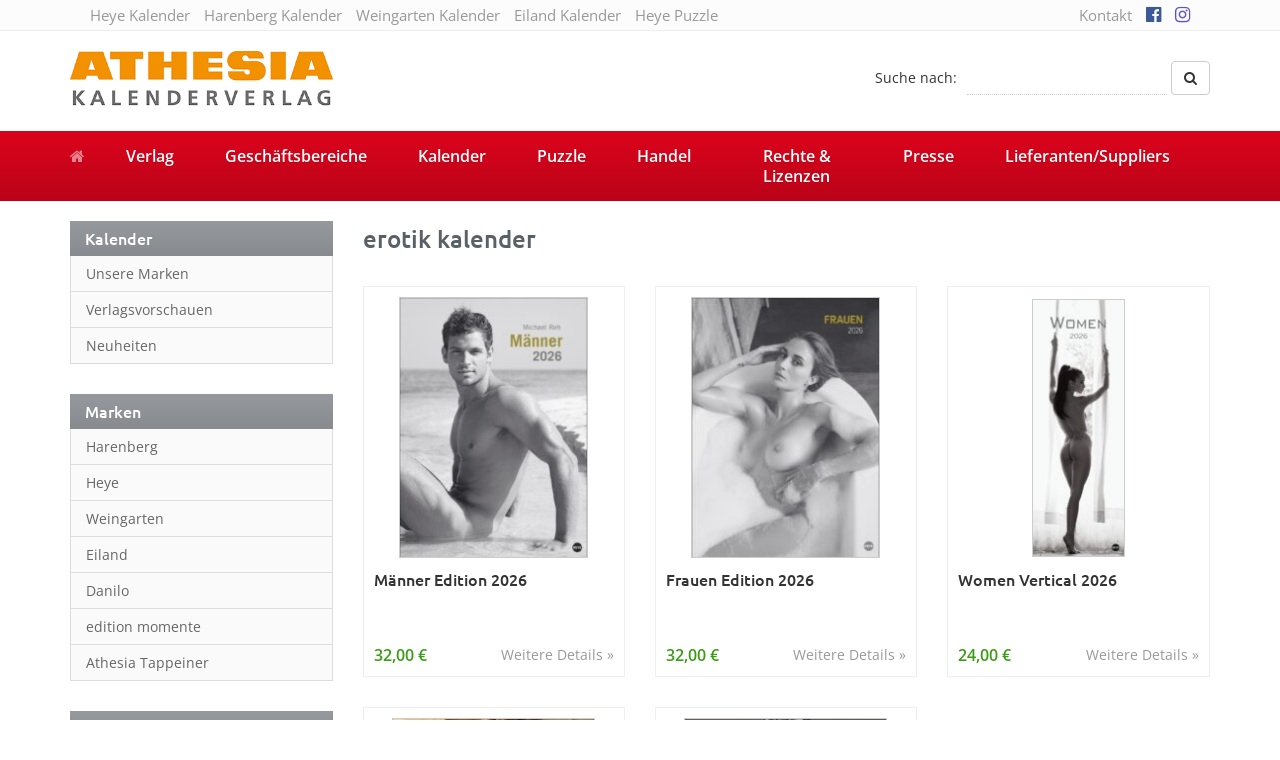

--- FILE ---
content_type: text/html; charset=UTF-8
request_url: https://athesia-verlag.de/kalender-tag/erotik-kalender/
body_size: 11627
content:
<!DOCTYPE html>
<html>
	<head>
		<meta charset="utf-8">
		<title>erotik kalender Archive - Athesia Kalenderverlag GmbH</title>
		<meta name="viewport" content="width=device-width, initial-scale=1.0, maximum-scale=1.0, user-scalable=no"/>
		<link rel="shortcut icon" href="https://athesia-verlag.de/wp-content/themes/athesia-kalender.de/favicon.ico" type="image/x-icon" />
		<link rel="alternate" hreflang="de" href="http://athesia-verlag.de/kalender-tag/erotik-kalender/" />
				<meta name='robots' content='index, follow, max-image-preview:large, max-snippet:-1, max-video-preview:-1' />
	<style>img:is([sizes="auto" i], [sizes^="auto," i]) { contain-intrinsic-size: 3000px 1500px }</style>
	
	<!-- This site is optimized with the Yoast SEO plugin v26.8 - https://yoast.com/product/yoast-seo-wordpress/ -->
	<link rel="canonical" href="https://athesia-verlag.de/kalender-tag/erotik-kalender/" />
	<meta property="og:locale" content="de_DE" />
	<meta property="og:type" content="article" />
	<meta property="og:title" content="erotik kalender Archive - Athesia Kalenderverlag GmbH" />
	<meta property="og:url" content="https://athesia-verlag.de/kalender-tag/erotik-kalender/" />
	<meta property="og:site_name" content="Athesia Kalenderverlag GmbH" />
	<meta name="twitter:card" content="summary_large_image" />
	<script type="application/ld+json" class="yoast-schema-graph">{"@context":"https://schema.org","@graph":[{"@type":"CollectionPage","@id":"https://athesia-verlag.de/kalender-tag/erotik-kalender/","url":"https://athesia-verlag.de/kalender-tag/erotik-kalender/","name":"erotik kalender Archive - Athesia Kalenderverlag GmbH","isPartOf":{"@id":"https://athesia-verlag.de/#website"},"primaryImageOfPage":{"@id":"https://athesia-verlag.de/kalender-tag/erotik-kalender/#primaryimage"},"image":{"@id":"https://athesia-verlag.de/kalender-tag/erotik-kalender/#primaryimage"},"thumbnailUrl":"https://athesia-verlag.de/wp-content/uploads/22467_26_000.jpg","breadcrumb":{"@id":"https://athesia-verlag.de/kalender-tag/erotik-kalender/#breadcrumb"},"inLanguage":"de"},{"@type":"ImageObject","inLanguage":"de","@id":"https://athesia-verlag.de/kalender-tag/erotik-kalender/#primaryimage","url":"https://athesia-verlag.de/wp-content/uploads/22467_26_000.jpg","contentUrl":"https://athesia-verlag.de/wp-content/uploads/22467_26_000.jpg","width":1026,"height":1327},{"@type":"BreadcrumbList","@id":"https://athesia-verlag.de/kalender-tag/erotik-kalender/#breadcrumb","itemListElement":[{"@type":"ListItem","position":1,"name":"Startseite","item":"https://athesia-verlag.de/"},{"@type":"ListItem","position":2,"name":"erotik kalender"}]},{"@type":"WebSite","@id":"https://athesia-verlag.de/#website","url":"https://athesia-verlag.de/","name":"Athesia Kalenderverlag GmbH","description":"","potentialAction":[{"@type":"SearchAction","target":{"@type":"EntryPoint","urlTemplate":"https://athesia-verlag.de/?s={search_term_string}"},"query-input":{"@type":"PropertyValueSpecification","valueRequired":true,"valueName":"search_term_string"}}],"inLanguage":"de"}]}</script>
	<!-- / Yoast SEO plugin. -->



<link rel="alternate" type="application/rss+xml" title="Athesia Kalenderverlag GmbH &raquo; erotik kalender Schlagwort Feed" href="https://athesia-verlag.de/kalender-tag/erotik-kalender/feed/" />
<link data-minify="1" rel='stylesheet' id='cf7ic_style-css' href='https://athesia-verlag.de/wp-content/cache/min/1/wp-content/plugins/contact-form-7-image-captcha/css/cf7ic-style.css?ver=1768439880' type='text/css' media='all' />
<style id='wp-emoji-styles-inline-css' type='text/css'>

	img.wp-smiley, img.emoji {
		display: inline !important;
		border: none !important;
		box-shadow: none !important;
		height: 1em !important;
		width: 1em !important;
		margin: 0 0.07em !important;
		vertical-align: -0.1em !important;
		background: none !important;
		padding: 0 !important;
	}
</style>
<link rel='stylesheet' id='wp-block-library-css' href='https://athesia-verlag.de/wp-includes/css/dist/block-library/style.min.css' type='text/css' media='all' />
<style id='classic-theme-styles-inline-css' type='text/css'>
/*! This file is auto-generated */
.wp-block-button__link{color:#fff;background-color:#32373c;border-radius:9999px;box-shadow:none;text-decoration:none;padding:calc(.667em + 2px) calc(1.333em + 2px);font-size:1.125em}.wp-block-file__button{background:#32373c;color:#fff;text-decoration:none}
</style>
<style id='global-styles-inline-css' type='text/css'>
:root{--wp--preset--aspect-ratio--square: 1;--wp--preset--aspect-ratio--4-3: 4/3;--wp--preset--aspect-ratio--3-4: 3/4;--wp--preset--aspect-ratio--3-2: 3/2;--wp--preset--aspect-ratio--2-3: 2/3;--wp--preset--aspect-ratio--16-9: 16/9;--wp--preset--aspect-ratio--9-16: 9/16;--wp--preset--color--black: #000000;--wp--preset--color--cyan-bluish-gray: #abb8c3;--wp--preset--color--white: #ffffff;--wp--preset--color--pale-pink: #f78da7;--wp--preset--color--vivid-red: #cf2e2e;--wp--preset--color--luminous-vivid-orange: #ff6900;--wp--preset--color--luminous-vivid-amber: #fcb900;--wp--preset--color--light-green-cyan: #7bdcb5;--wp--preset--color--vivid-green-cyan: #00d084;--wp--preset--color--pale-cyan-blue: #8ed1fc;--wp--preset--color--vivid-cyan-blue: #0693e3;--wp--preset--color--vivid-purple: #9b51e0;--wp--preset--gradient--vivid-cyan-blue-to-vivid-purple: linear-gradient(135deg,rgba(6,147,227,1) 0%,rgb(155,81,224) 100%);--wp--preset--gradient--light-green-cyan-to-vivid-green-cyan: linear-gradient(135deg,rgb(122,220,180) 0%,rgb(0,208,130) 100%);--wp--preset--gradient--luminous-vivid-amber-to-luminous-vivid-orange: linear-gradient(135deg,rgba(252,185,0,1) 0%,rgba(255,105,0,1) 100%);--wp--preset--gradient--luminous-vivid-orange-to-vivid-red: linear-gradient(135deg,rgba(255,105,0,1) 0%,rgb(207,46,46) 100%);--wp--preset--gradient--very-light-gray-to-cyan-bluish-gray: linear-gradient(135deg,rgb(238,238,238) 0%,rgb(169,184,195) 100%);--wp--preset--gradient--cool-to-warm-spectrum: linear-gradient(135deg,rgb(74,234,220) 0%,rgb(151,120,209) 20%,rgb(207,42,186) 40%,rgb(238,44,130) 60%,rgb(251,105,98) 80%,rgb(254,248,76) 100%);--wp--preset--gradient--blush-light-purple: linear-gradient(135deg,rgb(255,206,236) 0%,rgb(152,150,240) 100%);--wp--preset--gradient--blush-bordeaux: linear-gradient(135deg,rgb(254,205,165) 0%,rgb(254,45,45) 50%,rgb(107,0,62) 100%);--wp--preset--gradient--luminous-dusk: linear-gradient(135deg,rgb(255,203,112) 0%,rgb(199,81,192) 50%,rgb(65,88,208) 100%);--wp--preset--gradient--pale-ocean: linear-gradient(135deg,rgb(255,245,203) 0%,rgb(182,227,212) 50%,rgb(51,167,181) 100%);--wp--preset--gradient--electric-grass: linear-gradient(135deg,rgb(202,248,128) 0%,rgb(113,206,126) 100%);--wp--preset--gradient--midnight: linear-gradient(135deg,rgb(2,3,129) 0%,rgb(40,116,252) 100%);--wp--preset--font-size--small: 13px;--wp--preset--font-size--medium: 20px;--wp--preset--font-size--large: 36px;--wp--preset--font-size--x-large: 42px;--wp--preset--spacing--20: 0.44rem;--wp--preset--spacing--30: 0.67rem;--wp--preset--spacing--40: 1rem;--wp--preset--spacing--50: 1.5rem;--wp--preset--spacing--60: 2.25rem;--wp--preset--spacing--70: 3.38rem;--wp--preset--spacing--80: 5.06rem;--wp--preset--shadow--natural: 6px 6px 9px rgba(0, 0, 0, 0.2);--wp--preset--shadow--deep: 12px 12px 50px rgba(0, 0, 0, 0.4);--wp--preset--shadow--sharp: 6px 6px 0px rgba(0, 0, 0, 0.2);--wp--preset--shadow--outlined: 6px 6px 0px -3px rgba(255, 255, 255, 1), 6px 6px rgba(0, 0, 0, 1);--wp--preset--shadow--crisp: 6px 6px 0px rgba(0, 0, 0, 1);}:where(.is-layout-flex){gap: 0.5em;}:where(.is-layout-grid){gap: 0.5em;}body .is-layout-flex{display: flex;}.is-layout-flex{flex-wrap: wrap;align-items: center;}.is-layout-flex > :is(*, div){margin: 0;}body .is-layout-grid{display: grid;}.is-layout-grid > :is(*, div){margin: 0;}:where(.wp-block-columns.is-layout-flex){gap: 2em;}:where(.wp-block-columns.is-layout-grid){gap: 2em;}:where(.wp-block-post-template.is-layout-flex){gap: 1.25em;}:where(.wp-block-post-template.is-layout-grid){gap: 1.25em;}.has-black-color{color: var(--wp--preset--color--black) !important;}.has-cyan-bluish-gray-color{color: var(--wp--preset--color--cyan-bluish-gray) !important;}.has-white-color{color: var(--wp--preset--color--white) !important;}.has-pale-pink-color{color: var(--wp--preset--color--pale-pink) !important;}.has-vivid-red-color{color: var(--wp--preset--color--vivid-red) !important;}.has-luminous-vivid-orange-color{color: var(--wp--preset--color--luminous-vivid-orange) !important;}.has-luminous-vivid-amber-color{color: var(--wp--preset--color--luminous-vivid-amber) !important;}.has-light-green-cyan-color{color: var(--wp--preset--color--light-green-cyan) !important;}.has-vivid-green-cyan-color{color: var(--wp--preset--color--vivid-green-cyan) !important;}.has-pale-cyan-blue-color{color: var(--wp--preset--color--pale-cyan-blue) !important;}.has-vivid-cyan-blue-color{color: var(--wp--preset--color--vivid-cyan-blue) !important;}.has-vivid-purple-color{color: var(--wp--preset--color--vivid-purple) !important;}.has-black-background-color{background-color: var(--wp--preset--color--black) !important;}.has-cyan-bluish-gray-background-color{background-color: var(--wp--preset--color--cyan-bluish-gray) !important;}.has-white-background-color{background-color: var(--wp--preset--color--white) !important;}.has-pale-pink-background-color{background-color: var(--wp--preset--color--pale-pink) !important;}.has-vivid-red-background-color{background-color: var(--wp--preset--color--vivid-red) !important;}.has-luminous-vivid-orange-background-color{background-color: var(--wp--preset--color--luminous-vivid-orange) !important;}.has-luminous-vivid-amber-background-color{background-color: var(--wp--preset--color--luminous-vivid-amber) !important;}.has-light-green-cyan-background-color{background-color: var(--wp--preset--color--light-green-cyan) !important;}.has-vivid-green-cyan-background-color{background-color: var(--wp--preset--color--vivid-green-cyan) !important;}.has-pale-cyan-blue-background-color{background-color: var(--wp--preset--color--pale-cyan-blue) !important;}.has-vivid-cyan-blue-background-color{background-color: var(--wp--preset--color--vivid-cyan-blue) !important;}.has-vivid-purple-background-color{background-color: var(--wp--preset--color--vivid-purple) !important;}.has-black-border-color{border-color: var(--wp--preset--color--black) !important;}.has-cyan-bluish-gray-border-color{border-color: var(--wp--preset--color--cyan-bluish-gray) !important;}.has-white-border-color{border-color: var(--wp--preset--color--white) !important;}.has-pale-pink-border-color{border-color: var(--wp--preset--color--pale-pink) !important;}.has-vivid-red-border-color{border-color: var(--wp--preset--color--vivid-red) !important;}.has-luminous-vivid-orange-border-color{border-color: var(--wp--preset--color--luminous-vivid-orange) !important;}.has-luminous-vivid-amber-border-color{border-color: var(--wp--preset--color--luminous-vivid-amber) !important;}.has-light-green-cyan-border-color{border-color: var(--wp--preset--color--light-green-cyan) !important;}.has-vivid-green-cyan-border-color{border-color: var(--wp--preset--color--vivid-green-cyan) !important;}.has-pale-cyan-blue-border-color{border-color: var(--wp--preset--color--pale-cyan-blue) !important;}.has-vivid-cyan-blue-border-color{border-color: var(--wp--preset--color--vivid-cyan-blue) !important;}.has-vivid-purple-border-color{border-color: var(--wp--preset--color--vivid-purple) !important;}.has-vivid-cyan-blue-to-vivid-purple-gradient-background{background: var(--wp--preset--gradient--vivid-cyan-blue-to-vivid-purple) !important;}.has-light-green-cyan-to-vivid-green-cyan-gradient-background{background: var(--wp--preset--gradient--light-green-cyan-to-vivid-green-cyan) !important;}.has-luminous-vivid-amber-to-luminous-vivid-orange-gradient-background{background: var(--wp--preset--gradient--luminous-vivid-amber-to-luminous-vivid-orange) !important;}.has-luminous-vivid-orange-to-vivid-red-gradient-background{background: var(--wp--preset--gradient--luminous-vivid-orange-to-vivid-red) !important;}.has-very-light-gray-to-cyan-bluish-gray-gradient-background{background: var(--wp--preset--gradient--very-light-gray-to-cyan-bluish-gray) !important;}.has-cool-to-warm-spectrum-gradient-background{background: var(--wp--preset--gradient--cool-to-warm-spectrum) !important;}.has-blush-light-purple-gradient-background{background: var(--wp--preset--gradient--blush-light-purple) !important;}.has-blush-bordeaux-gradient-background{background: var(--wp--preset--gradient--blush-bordeaux) !important;}.has-luminous-dusk-gradient-background{background: var(--wp--preset--gradient--luminous-dusk) !important;}.has-pale-ocean-gradient-background{background: var(--wp--preset--gradient--pale-ocean) !important;}.has-electric-grass-gradient-background{background: var(--wp--preset--gradient--electric-grass) !important;}.has-midnight-gradient-background{background: var(--wp--preset--gradient--midnight) !important;}.has-small-font-size{font-size: var(--wp--preset--font-size--small) !important;}.has-medium-font-size{font-size: var(--wp--preset--font-size--medium) !important;}.has-large-font-size{font-size: var(--wp--preset--font-size--large) !important;}.has-x-large-font-size{font-size: var(--wp--preset--font-size--x-large) !important;}
:where(.wp-block-post-template.is-layout-flex){gap: 1.25em;}:where(.wp-block-post-template.is-layout-grid){gap: 1.25em;}
:where(.wp-block-columns.is-layout-flex){gap: 2em;}:where(.wp-block-columns.is-layout-grid){gap: 2em;}
:root :where(.wp-block-pullquote){font-size: 1.5em;line-height: 1.6;}
</style>
<link data-minify="1" rel='stylesheet' id='bootstrap-css' href='https://athesia-verlag.de/wp-content/cache/min/1/wp-content/themes/athesia-kalender.de/_/css/bootstrap.min.css?ver=1768439880' type='text/css' media='all' />
<link data-minify="1" rel='stylesheet' id='font-awesome-470-css' href='https://athesia-verlag.de/wp-content/cache/min/1/wp-content/themes/athesia-kalender.de/_/css/font-awesome.min.css?ver=1768439880' type='text/css' media='all' />
<link data-minify="1" rel='stylesheet' id='fancybox-css' href='https://athesia-verlag.de/wp-content/cache/min/1/wp-content/themes/athesia-kalender.de/_/css/fancybox.css?ver=1768439880' type='text/css' media='all' />
<link data-minify="1" rel='stylesheet' id='theme-css' href='https://athesia-verlag.de/wp-content/cache/min/1/wp-content/themes/athesia-kalender.de/style.css?ver=1768439880' type='text/css' media='all' />
<link data-minify="1" rel='stylesheet' id='borlabs-cookie-custom-css' href='https://athesia-verlag.de/wp-content/cache/min/1/wp-content/cache/borlabs-cookie/1/borlabs-cookie-1-de.css?ver=1768439881' type='text/css' media='all' />
<link data-minify="1" rel='stylesheet' id='contest_css-css' href='https://athesia-verlag.de/wp-content/cache/min/1/wp-content/plugins/kvh-gewinnspiele/lib/css/style.css?ver=1768439881' type='text/css' media='all' />
<script type="text/javascript" src="https://athesia-verlag.de/wp-includes/js/jquery/jquery.min.js" id="jquery-core-js"></script>
<script type="text/javascript" src="https://athesia-verlag.de/wp-includes/js/jquery/jquery-migrate.min.js" id="jquery-migrate-js"></script>
<script data-no-optimize="1" data-no-minify="1" data-cfasync="false" nowprocket type="text/javascript" src="https://athesia-verlag.de/wp-content/cache/borlabs-cookie/1/borlabs-cookie-config-de.json.js" id="borlabs-cookie-config-js"></script>
<script data-no-optimize="1" data-no-minify="1" data-cfasync="false" nowprocket type="text/javascript" src="https://athesia-verlag.de/wp-content/plugins/borlabs-cookie/assets/javascript/borlabs-cookie-prioritize.min.js" id="borlabs-cookie-prioritize-js"></script>
<link rel="https://api.w.org/" href="https://athesia-verlag.de/wp-json/" /><link rel="alternate" title="JSON" type="application/json" href="https://athesia-verlag.de/wp-json/wp/v2/kalender_tag/10464" /><link rel="EditURI" type="application/rsd+xml" title="RSD" href="https://athesia-verlag.de/xmlrpc.php?rsd" />
	<script type="text/javascript">
		var ajaxurl = 'https://athesia-verlag.de/wp-admin/admin-ajax.php';
	</script>
	<script nowprocket data-borlabs-cookie-script-blocker-ignore>
if ('0' === '1' && ('0' === '1' || '1' === '1')) {
    window['gtag_enable_tcf_support'] = true;
}
window.dataLayer = window.dataLayer || [];
if (typeof gtag !== 'function') {
    function gtag() {
        dataLayer.push(arguments);
    }
}
gtag('set', 'developer_id.dYjRjMm', true);
if ('0' === '1' || '1' === '1') {
    if (window.BorlabsCookieGoogleConsentModeDefaultSet !== true) {
        let getCookieValue = function (name) {
            return document.cookie.match('(^|;)\\s*' + name + '\\s*=\\s*([^;]+)')?.pop() || '';
        };
        let cookieValue = getCookieValue('borlabs-cookie-gcs');
        let consentsFromCookie = {};
        if (cookieValue !== '') {
            consentsFromCookie = JSON.parse(decodeURIComponent(cookieValue));
        }
        let defaultValues = {
            'ad_storage': 'denied',
            'ad_user_data': 'denied',
            'ad_personalization': 'denied',
            'analytics_storage': 'denied',
            'functionality_storage': 'denied',
            'personalization_storage': 'denied',
            'security_storage': 'denied',
            'wait_for_update': 500,
        };
        gtag('consent', 'default', { ...defaultValues, ...consentsFromCookie });
    }
    window.BorlabsCookieGoogleConsentModeDefaultSet = true;
    let borlabsCookieConsentChangeHandler = function () {
        window.dataLayer = window.dataLayer || [];
        if (typeof gtag !== 'function') { function gtag(){dataLayer.push(arguments);} }

        let getCookieValue = function (name) {
            return document.cookie.match('(^|;)\\s*' + name + '\\s*=\\s*([^;]+)')?.pop() || '';
        };
        let cookieValue = getCookieValue('borlabs-cookie-gcs');
        let consentsFromCookie = {};
        if (cookieValue !== '') {
            consentsFromCookie = JSON.parse(decodeURIComponent(cookieValue));
        }

        consentsFromCookie.analytics_storage = BorlabsCookie.Consents.hasConsent('google-analytics') ? 'granted' : 'denied';

        BorlabsCookie.CookieLibrary.setCookie(
            'borlabs-cookie-gcs',
            JSON.stringify(consentsFromCookie),
            BorlabsCookie.Settings.automaticCookieDomainAndPath.value ? '' : BorlabsCookie.Settings.cookieDomain.value,
            BorlabsCookie.Settings.cookiePath.value,
            BorlabsCookie.Cookie.getPluginCookie().expires,
            BorlabsCookie.Settings.cookieSecure.value,
            BorlabsCookie.Settings.cookieSameSite.value
        );
    }
    document.addEventListener('borlabs-cookie-consent-saved', borlabsCookieConsentChangeHandler);
    document.addEventListener('borlabs-cookie-handle-unblock', borlabsCookieConsentChangeHandler);
}
if ('0' === '1') {
    gtag("js", new Date());
    gtag("config", "UA-125596316-1", {"anonymize_ip": true});

    (function (w, d, s, i) {
        var f = d.getElementsByTagName(s)[0],
            j = d.createElement(s);
        j.async = true;
        j.src =
            "https://www.googletagmanager.com/gtag/js?id=" + i;
        f.parentNode.insertBefore(j, f);
    })(window, document, "script", "UA-125596316-1");
}
</script><noscript><style id="rocket-lazyload-nojs-css">.rll-youtube-player, [data-lazy-src]{display:none !important;}</style></noscript>		
		<!--[if lt IE 9]>
			<script src="https://oss.v.com/libs/html5shiv/3.7.0/html5shiv.js"></script>
			<script src="https://oss.maxcdn.com/libs/respond.js/1.3.0/respond.min.js"></script>
		<![endif]-->
	<meta name="generator" content="WP Rocket 3.20.3" data-wpr-features="wpr_lazyload_images wpr_minify_css wpr_desktop" /></head>
	<body class="archive tax-kalender_tag term-erotik-kalender term-10464 wp-theme-athesia-kalenderde unknown">
		<div data-rocket-location-hash="99bb46786fd5bd31bcd7bdc067ad247a" id="wrapper">
							<div data-rocket-location-hash="ccf4b066847d39688773ef72432bac71" id="topbar">
					<div data-rocket-location-hash="40f22408a88335a0945fffe944caafc3" class="container">
						<div class="col-sm-9 hidden-xs hidden-sm">
							<ul id="menu-topbar-links" class="list-inline"><li id="menu-item-315293" class="menu-item menu-item-type-custom menu-item-object-custom"><a target="_blank" href="http://heye-kalender.de">Heye Kalender</a></li>
<li id="menu-item-315295" class="menu-item menu-item-type-custom menu-item-object-custom"><a target="_blank" href="http://harenberg-kalender.de">Harenberg Kalender</a></li>
<li id="menu-item-315296" class="menu-item menu-item-type-custom menu-item-object-custom"><a target="_blank" href="http://weingarten-kalender.de">Weingarten Kalender</a></li>
<li id="menu-item-320272" class="menu-item menu-item-type-custom menu-item-object-custom"><a target="_blank" href="https://www.eiland-kalender.de">Eiland Kalender</a></li>
<li id="menu-item-315294" class="menu-item menu-item-type-custom menu-item-object-custom"><a target="_blank" href="http://heye-puzzle.de">Heye Puzzle</a></li>
</ul>						</div>
						
						<div class="col-sm-3">
							<ul id="menu-top" class="list-inline pull-right"><li id="menu-item-1429" class="menu-item menu-item-type-post_type menu-item-object-page"><a href="https://athesia-verlag.de/kontakt/">Kontakt</a></li>
<li id="menu-item-280767" class="menu-item menu-item-type-custom menu-item-object-custom"><a target="_blank" href="https://www.facebook.com/athesiakalenderverlag"><i class="fa fa-facebook-official" aria-hidden="true"></i></a></li>
<li id="menu-item-280768" class="menu-item menu-item-type-custom menu-item-object-custom"><a target="_blank" href="https://www.instagram.com/athesia_kalenderverlag/"><i class="fa fa-instagram" aria-hidden="true"></i></a></li>
</ul>						</div>
					</div>
				</div>
				
			<div data-rocket-location-hash="be203db72c307a633cbac6098e8ce68e" id="header-affix">
				<header data-rocket-location-hash="6a591508853cbf81960670de5bffdeb6" id="header">
					<div data-rocket-location-hash="ca23f7c07336b7cf8c7766d2ffffc9d9" class="container">
						<div class="row">
							<div class="col-sm-4">
								<a href="https://athesia-verlag.de" class="brand">
									<img src="data:image/svg+xml,%3Csvg%20xmlns='http://www.w3.org/2000/svg'%20viewBox='0%200%20263%2057'%3E%3C/svg%3E" alt="Athesia Kalenderverlag GmbH Logo" width="263" height="57" class="img-responsive" data-lazy-src="https://athesia-verlag.de/wp-content/uploads/logo-athesia-2018.jpg"><noscript><img src="https://athesia-verlag.de/wp-content/uploads/logo-athesia-2018.jpg" alt="Athesia Kalenderverlag GmbH Logo" width="263" height="57" class="img-responsive"></noscript>
								</a>
							</div>
							
							<div class="col-sm-8 hidden-xs">
								<form class="form-inline pull-right form-search" action="https://athesia-verlag.de" method="GET">
									<div class="form-group">
										<label for="search-phrase">Suche nach:</label>
										<input type="text" class="form-control" id="s" name="s" placeholder="" value="">
									</div>
									<button type="submit" class="btn btn-default"><i class="fa fa-search"></i></button>
								</form>
								<div class="clearfix"></div>
							</div>
						</div>
					</div>
				</header>

									<nav id="navigation">
						<div class="navbar" role="navigation">
							<div data-rocket-location-hash="04b24f2a01e05ca636ff58e62299aa1e" class="container">
								<div class="navbar-header">
									<button type="button" class="navbar-toggle" data-toggle="collapse" data-target=".navbar-collapse">
										<span class="sr-only">Toggle navigation</span>
										<span class="icon-bar"></span>
										<span class="icon-bar"></span>
										<span class="icon-bar"></span>
									</button>
									<a class="navbar-brand" href="https://athesia-verlag.de"><i class="fa fa-home"></i></a>
								</div>
								<div class="navbar-collapse collapse">
									<ul id="menu-hauptnavigation-neu" class="nav nav-justified"><li id="menu-item-314423" class="menu-item menu-item-type-post_type menu-item-object-page"><a href="https://athesia-verlag.de/verlag/ueber-uns/">Verlag</a></li>
<li id="menu-item-314376" class="menu-item menu-item-type-post_type menu-item-object-page"><a href="https://athesia-verlag.de/geschaeftsbereiche/handel-kalender/">Geschäftsbereiche</a></li>
<li id="menu-item-314457" class="menu-item menu-item-type-post_type menu-item-object-page"><a href="https://athesia-verlag.de/kalender/">Kalender</a></li>
<li id="menu-item-314379" class="menu-item menu-item-type-post_type menu-item-object-page"><a href="https://athesia-verlag.de/puzzles/unsere-puzzles/">Puzzle</a></li>
<li id="menu-item-314380" class="menu-item menu-item-type-post_type menu-item-object-page"><a href="https://athesia-verlag.de/handel/allgemeine-info/">Handel</a></li>
<li id="menu-item-314446" class="menu-item menu-item-type-post_type menu-item-object-page"><a href="https://athesia-verlag.de/rechte-lizenzen/">Rechte &#038; Lizenzen</a></li>
<li id="menu-item-314449" class="menu-item menu-item-type-post_type menu-item-object-page"><a href="https://athesia-verlag.de/presse/">Presse</a></li>
<li id="menu-item-318267" class="menu-item menu-item-type-post_type menu-item-object-page"><a href="https://athesia-verlag.de/lieferantensuppliers/">Lieferanten/Suppliers</a></li>
</ul>
									<form class="navbar-form navbar-right visible-xs form-search" action="https://athesia-verlag.de">
										<div class="input-group">
											<input type="text" class="form-control" name="s" id="name" placeholder="Suche nach">
											<span class="input-group-btn">
												<button type="submit" class="btn btn-default"><i class="fa fa-search"></i></button>
											</span>
										</div>
									</form>
								</div>
							</div>
						</div>
					</nav>
							</div>

			
	<div data-rocket-location-hash="e88b4c1adfd778e1bb7b6c4a400a738c" id="produkte">
		<div class="container">
			<div class="row">
				<div class="col-sm-4 col-md-3" id="sidebar">
					<aside id="nav_menu-7" class="widget widget_nav_menu"><p class="h1">Kalender</p><div class="menu-kalender-container"><ul id="menu-kalender" class="menu"><li id="menu-item-344476" class="menu-item menu-item-type-post_type menu-item-object-page menu-item-344476"><a href="https://athesia-verlag.de/kalender/unsere-marken/">Unsere Marken</a></li>
<li id="menu-item-344477" class="menu-item menu-item-type-post_type menu-item-object-page menu-item-344477"><a href="https://athesia-verlag.de/kalender/verlagsvorschauen/">Verlagsvorschauen</a></li>
<li id="menu-item-344478" class="menu-item menu-item-type-post_type menu-item-object-page menu-item-344478"><a href="https://athesia-verlag.de/kalender/page_id280667/">Neuheiten</a></li>
</ul></div></aside><aside id="nav_menu-6" class="widget widget_nav_menu"><p class="h1">Marken</p><div class="menu-marken-container"><ul id="menu-marken" class="menu"><li id="menu-item-344468" class="menu-item menu-item-type-taxonomy menu-item-object-kalender_marke menu-item-344468"><a href="https://athesia-verlag.de/kalender/marke/harenberg/">Harenberg</a></li>
<li id="menu-item-344469" class="menu-item menu-item-type-taxonomy menu-item-object-kalender_marke menu-item-344469"><a href="https://athesia-verlag.de/kalender/marke/heye/">Heye</a></li>
<li id="menu-item-344470" class="menu-item menu-item-type-taxonomy menu-item-object-kalender_marke menu-item-344470"><a href="https://athesia-verlag.de/kalender/marke/weingarten/">Weingarten</a></li>
<li id="menu-item-344471" class="menu-item menu-item-type-taxonomy menu-item-object-kalender_marke menu-item-344471"><a href="https://athesia-verlag.de/kalender/marke/eiland/">Eiland</a></li>
<li id="menu-item-344472" class="menu-item menu-item-type-taxonomy menu-item-object-kalender_marke menu-item-344472"><a href="https://athesia-verlag.de/kalender/marke/danilo/">Danilo</a></li>
<li id="menu-item-344474" class="menu-item menu-item-type-taxonomy menu-item-object-kalender_marke menu-item-344474"><a href="https://athesia-verlag.de/kalender/marke/edition-momente/">edition momente</a></li>
<li id="menu-item-357160" class="menu-item menu-item-type-taxonomy menu-item-object-kalender_marke menu-item-357160"><a href="https://athesia-verlag.de/kalender/marke/athesia-tappeiner/">Athesia Tappeiner</a></li>
</ul></div></aside><aside id="kategorien_widget-2" class="widget widget_kategorien"><p class="h1">Themen</p><ul><li><a href="https://athesia-verlag.de/kategorie/architektur/">Architektur</a></li><li><a href="https://athesia-verlag.de/kategorie/ballett/">Ballett</a></li><li><a href="https://athesia-verlag.de/kategorie/blumen-garten/">Blumen &amp; Garten</a></li><li><a href="https://athesia-verlag.de/kategorie/character/">Character</a></li><li><a href="https://athesia-verlag.de/kategorie/design-illustration/">Design &amp; Illustration</a></li><li><a href="https://athesia-verlag.de/kategorie/entertainment-stars/">Entertainment &amp; Stars</a></li><li><a href="https://athesia-verlag.de/kategorie/erotik/">Erotik</a></li><li><a href="https://athesia-verlag.de/kategorie/essen-trinken/">Essen &amp; Trinken</a></li><li><a href="https://athesia-verlag.de/kategorie/familienplaner/">Familienplaner</a></li><li><a href="https://athesia-verlag.de/kategorie/fantasy/">Fantasy</a></li><li><a href="https://athesia-verlag.de/kategorie/film/">Film</a></li><li><a href="https://athesia-verlag.de/kategorie/fotokunst/">Fotokunst</a></li><li><a href="https://athesia-verlag.de/kategorie/frauen/">Frauen</a></li><li><a href="https://athesia-verlag.de/kategorie/fussball/">Fußball</a></li><li><a href="https://athesia-verlag.de/kategorie/gaming/">Gaming</a></li><li><a href="https://athesia-verlag.de/kategorie/geburtstagskalender/">Geburtstagskalender</a></li><li><a href="https://athesia-verlag.de/kategorie/geschichte/">Geschichte</a></li><li><a href="https://athesia-verlag.de/kategorie/hobby-basteln/">Hobby &amp; Basteln</a></li><li><a href="https://athesia-verlag.de/kategorie/humor-cartoon/">Humor &amp; Cartoon</a></li><li><a href="https://athesia-verlag.de/kategorie/inspiration-entspannung/">Inspiration &amp; Entspannung</a></li><li><a href="https://athesia-verlag.de/kategorie/inspiration-spiritualitaet/">Inspiration &amp; Spiritualität</a></li><li><a href="https://athesia-verlag.de/kategorie/kinderkalender/">Kinderkalender</a></li><li><a href="https://athesia-verlag.de/kategorie/kunst/">Kunst</a></li><li><a href="https://athesia-verlag.de/kategorie/laender-staedte/">Länder &amp; Städte</a></li><li><a href="https://athesia-verlag.de/kategorie/landschaft-natur/">Landschaft &amp; Natur</a></li><li><a href="https://athesia-verlag.de/kategorie/lifestyle/">Lifestyle</a></li><li><a href="https://athesia-verlag.de/kategorie/literatur/">Literatur</a></li><li><a href="https://athesia-verlag.de/kategorie/manga-anime/">Manga &amp; Animé</a></li><li><a href="https://athesia-verlag.de/kategorie/neutrale-kalender/">Neutrale Kalender</a></li><li><a href="https://athesia-verlag.de/kategorie/partner-wandplaner/">Partner- &amp; Wandplaner</a></li><li><a href="https://athesia-verlag.de/kategorie/planung-organisation/">Planung &amp; Organisation</a></li><li><a href="https://athesia-verlag.de/kategorie/ratgeber/">Ratgeber</a></li><li><a href="https://athesia-verlag.de/kategorie/raetsel/">Rätsel</a></li><li><a href="https://athesia-verlag.de/kategorie/reise/">Reise</a></li><li><a href="https://athesia-verlag.de/kategorie/sport/">Sport</a></li><li><a href="https://athesia-verlag.de/kategorie/sprachkalender/">Sprachkalender</a></li><li><a href="https://athesia-verlag.de/kategorie/sternzeichen-mond/">Sternzeichen &amp; Mond</a></li><li><a href="https://athesia-verlag.de/kategorie/tiere/">Tiere</a></li><li><a href="https://athesia-verlag.de/kategorie/verkehr-technik/">Verkehr &amp; Technik</a></li><li><a href="https://athesia-verlag.de/kategorie/was-ist-was/">Was ist was</a></li><li><a href="https://athesia-verlag.de/kategorie/wissen-allgemeinbildung/">Wissen &amp; Allgemeinbildung</a></li><li><a href="https://athesia-verlag.de/kategorie/young-adult/">Young Adult</a></li><li><a href="https://athesia-verlag.de/kategorie/zitate-sprueche/">Zitate &amp; Sprüche</a></li></ul></aside><aside id="nav_menu-8" class="widget widget_nav_menu"><p class="h1">Arten</p><div class="menu-art-container"><ul id="menu-art" class="menu"><li id="menu-item-344479" class="menu-item menu-item-type-taxonomy menu-item-object-kalender_art menu-item-344479"><a href="https://athesia-verlag.de/art/bastelkalender/">Bastelkalender</a></li>
<li id="menu-item-344480" class="menu-item menu-item-type-taxonomy menu-item-object-kalender_art menu-item-344480"><a href="https://athesia-verlag.de/art/buerokalender/">Bürokalender</a></li>
<li id="menu-item-344481" class="menu-item menu-item-type-taxonomy menu-item-object-kalender_art menu-item-344481"><a href="https://athesia-verlag.de/art/duftkalender/">Duftkalender</a></li>
<li id="menu-item-344482" class="menu-item menu-item-type-taxonomy menu-item-object-kalender_art menu-item-344482"><a href="https://athesia-verlag.de/art/familienplaner/">Familienplaner</a></li>
<li id="menu-item-344483" class="menu-item menu-item-type-taxonomy menu-item-object-kalender_art menu-item-344483"><a href="https://athesia-verlag.de/art/fotokalender/">Fotokalender</a></li>
<li id="menu-item-344484" class="menu-item menu-item-type-taxonomy menu-item-object-kalender_art menu-item-344484"><a href="https://athesia-verlag.de/art/geburtstagskalender/">Geburtstagskalender</a></li>
<li id="menu-item-344485" class="menu-item menu-item-type-taxonomy menu-item-object-kalender_art menu-item-344485"><a href="https://athesia-verlag.de/art/kalenderbuecher/">Kalenderbücher</a></li>
<li id="menu-item-344486" class="menu-item menu-item-type-taxonomy menu-item-object-kalender_art menu-item-344486"><a href="https://athesia-verlag.de/art/kunstkalender/">Kunstkalender</a></li>
<li id="menu-item-344487" class="menu-item menu-item-type-taxonomy menu-item-object-kalender_art menu-item-344487"><a href="https://athesia-verlag.de/art/lesezeichenkalender/">Lesezeichenkalender</a></li>
<li id="menu-item-344488" class="menu-item menu-item-type-taxonomy menu-item-object-kalender_art menu-item-344488"><a href="https://athesia-verlag.de/art/mini-geschenkkalender/">Mini-Geschenkkalender</a></li>
<li id="menu-item-344489" class="menu-item menu-item-type-taxonomy menu-item-object-kalender_art menu-item-344489"><a href="https://athesia-verlag.de/art/planer/">Planer</a></li>
<li id="menu-item-344490" class="menu-item menu-item-type-taxonomy menu-item-object-kalender_art menu-item-344490"><a href="https://athesia-verlag.de/art/postkartenkalender/">Postkartenkalender</a></li>
<li id="menu-item-344491" class="menu-item menu-item-type-taxonomy menu-item-object-kalender_art menu-item-344491"><a href="https://athesia-verlag.de/art/premiumkalender/">Premiumkalender</a></li>
<li id="menu-item-344492" class="menu-item menu-item-type-taxonomy menu-item-object-kalender_art menu-item-344492"><a href="https://athesia-verlag.de/art/schuelerkalender/">Schülerkalender</a></li>
<li id="menu-item-344493" class="menu-item menu-item-type-taxonomy menu-item-object-kalender_art menu-item-344493"><a href="https://athesia-verlag.de/art/sehnsuchtskalender/">Sehnsuchtskalender</a></li>
<li id="menu-item-344494" class="menu-item menu-item-type-taxonomy menu-item-object-kalender_art menu-item-344494"><a href="https://athesia-verlag.de/art/sprachkalender/">Sprachkalender</a></li>
<li id="menu-item-344495" class="menu-item menu-item-type-taxonomy menu-item-object-kalender_art menu-item-344495"><a href="https://athesia-verlag.de/art/sternzeichenkalender/">Sternzeichenkalender</a></li>
<li id="menu-item-344496" class="menu-item menu-item-type-taxonomy menu-item-object-kalender_art menu-item-344496"><a href="https://athesia-verlag.de/art/tagesabreisskalender/">Tagesabreißkalender</a></li>
<li id="menu-item-344497" class="menu-item menu-item-type-taxonomy menu-item-object-kalender_art menu-item-344497"><a href="https://athesia-verlag.de/art/tischkalender/">Tischkalender</a></li>
<li id="menu-item-344498" class="menu-item menu-item-type-taxonomy menu-item-object-kalender_art menu-item-344498"><a href="https://athesia-verlag.de/art/wandkalender/">Wandkalender</a></li>
<li id="menu-item-344499" class="menu-item menu-item-type-taxonomy menu-item-object-kalender_art menu-item-344499"><a href="https://athesia-verlag.de/art/wandplaner/">Wandplaner</a></li>
<li id="menu-item-344500" class="menu-item menu-item-type-taxonomy menu-item-object-kalender_art menu-item-344500"><a href="https://athesia-verlag.de/art/zitate-sprueche/">Zitate &amp; Sprüche</a></li>
</ul></div></aside>				</div>
				
				<div class="col-sm-8 col-md-9" id="content">
					<h1 class="page-title">
						erotik kalender					</h1>
								
					<div class="row kalender-list">
						<div class="col-xxs-12 col-xs-6 col-sm-6 col-md-4">
	<div class="thumbnail">
		<div class="img-wrapper">
			<a href="https://athesia-verlag.de/maenner-edition-2026/">
				<img width="189" height="262" src="data:image/svg+xml,%3Csvg%20xmlns='http://www.w3.org/2000/svg'%20viewBox='0%200%20189%20262'%3E%3C/svg%3E" class="img-responsive wp-post-image" alt="" decoding="async" data-lazy-srcset="https://athesia-verlag.de/wp-content/uploads/1117_26_000-189x262.jpg 189w, https://athesia-verlag.de/wp-content/uploads/1117_26_000-216x300.jpg 216w, https://athesia-verlag.de/wp-content/uploads/1117_26_000-738x1024.jpg 738w, https://athesia-verlag.de/wp-content/uploads/1117_26_000-175x243.jpg 175w, https://athesia-verlag.de/wp-content/uploads/1117_26_000-768x1065.jpg 768w, https://athesia-verlag.de/wp-content/uploads/1117_26_000.jpg 1026w" data-lazy-sizes="(max-width: 189px) 100vw, 189px" data-lazy-src="https://athesia-verlag.de/wp-content/uploads/1117_26_000-189x262.jpg" /><noscript><img width="189" height="262" src="https://athesia-verlag.de/wp-content/uploads/1117_26_000-189x262.jpg" class="img-responsive wp-post-image" alt="" decoding="async" srcset="https://athesia-verlag.de/wp-content/uploads/1117_26_000-189x262.jpg 189w, https://athesia-verlag.de/wp-content/uploads/1117_26_000-216x300.jpg 216w, https://athesia-verlag.de/wp-content/uploads/1117_26_000-738x1024.jpg 738w, https://athesia-verlag.de/wp-content/uploads/1117_26_000-175x243.jpg 175w, https://athesia-verlag.de/wp-content/uploads/1117_26_000-768x1065.jpg 768w, https://athesia-verlag.de/wp-content/uploads/1117_26_000.jpg 1026w" sizes="(max-width: 189px) 100vw, 189px" /></noscript>			</a>
		</div>
		<a class="h1" href="https://athesia-verlag.de/maenner-edition-2026/">Männer Edition 2026</a>
		<div class="caption">
			<a href="https://athesia-verlag.de/maenner-edition-2026/" class="pull-right" title="">Weitere Details &raquo;</a>
			<span class="preis">32,00 &euro;</span>
		</div>
	</div>
</div><div class="col-xxs-12 col-xs-6 col-sm-6 col-md-4">
	<div class="thumbnail">
		<div class="img-wrapper">
			<a href="https://athesia-verlag.de/frauen-edition-2026/">
				<img width="189" height="262" src="data:image/svg+xml,%3Csvg%20xmlns='http://www.w3.org/2000/svg'%20viewBox='0%200%20189%20262'%3E%3C/svg%3E" class="img-responsive wp-post-image" alt="" decoding="async" data-lazy-srcset="https://athesia-verlag.de/wp-content/uploads/1139_26_000-189x262.jpg 189w, https://athesia-verlag.de/wp-content/uploads/1139_26_000-216x300.jpg 216w, https://athesia-verlag.de/wp-content/uploads/1139_26_000-738x1024.jpg 738w, https://athesia-verlag.de/wp-content/uploads/1139_26_000-175x243.jpg 175w, https://athesia-verlag.de/wp-content/uploads/1139_26_000-768x1065.jpg 768w, https://athesia-verlag.de/wp-content/uploads/1139_26_000.jpg 1026w" data-lazy-sizes="(max-width: 189px) 100vw, 189px" data-lazy-src="https://athesia-verlag.de/wp-content/uploads/1139_26_000-189x262.jpg" /><noscript><img width="189" height="262" src="https://athesia-verlag.de/wp-content/uploads/1139_26_000-189x262.jpg" class="img-responsive wp-post-image" alt="" decoding="async" srcset="https://athesia-verlag.de/wp-content/uploads/1139_26_000-189x262.jpg 189w, https://athesia-verlag.de/wp-content/uploads/1139_26_000-216x300.jpg 216w, https://athesia-verlag.de/wp-content/uploads/1139_26_000-738x1024.jpg 738w, https://athesia-verlag.de/wp-content/uploads/1139_26_000-175x243.jpg 175w, https://athesia-verlag.de/wp-content/uploads/1139_26_000-768x1065.jpg 768w, https://athesia-verlag.de/wp-content/uploads/1139_26_000.jpg 1026w" sizes="(max-width: 189px) 100vw, 189px" /></noscript>			</a>
		</div>
		<a class="h1" href="https://athesia-verlag.de/frauen-edition-2026/">Frauen Edition 2026</a>
		<div class="caption">
			<a href="https://athesia-verlag.de/frauen-edition-2026/" class="pull-right" title="">Weitere Details &raquo;</a>
			<span class="preis">32,00 &euro;</span>
		</div>
	</div>
</div><div class="col-xxs-12 col-xs-6 col-sm-6 col-md-4">
	<div class="thumbnail">
		<div class="img-wrapper">
			<a href="https://athesia-verlag.de/women-vertical-2026/">
				<img width="93" height="262" src="data:image/svg+xml,%3Csvg%20xmlns='http://www.w3.org/2000/svg'%20viewBox='0%200%2093%20262'%3E%3C/svg%3E" class="img-responsive wp-post-image" alt="" decoding="async" data-lazy-srcset="https://athesia-verlag.de/wp-content/uploads/20262_26_000-93x262.jpg 93w, https://athesia-verlag.de/wp-content/uploads/20262_26_000-107x300.jpg 107w, https://athesia-verlag.de/wp-content/uploads/20262_26_000-364x1024.jpg 364w, https://athesia-verlag.de/wp-content/uploads/20262_26_000-175x492.jpg 175w, https://athesia-verlag.de/wp-content/uploads/20262_26_000-768x2160.jpg 768w, https://athesia-verlag.de/wp-content/uploads/20262_26_000-546x1536.jpg 546w, https://athesia-verlag.de/wp-content/uploads/20262_26_000-728x2048.jpg 728w, https://athesia-verlag.de/wp-content/uploads/20262_26_000-scaled.jpg 910w" data-lazy-sizes="(max-width: 93px) 100vw, 93px" data-lazy-src="https://athesia-verlag.de/wp-content/uploads/20262_26_000-93x262.jpg" /><noscript><img width="93" height="262" src="https://athesia-verlag.de/wp-content/uploads/20262_26_000-93x262.jpg" class="img-responsive wp-post-image" alt="" decoding="async" srcset="https://athesia-verlag.de/wp-content/uploads/20262_26_000-93x262.jpg 93w, https://athesia-verlag.de/wp-content/uploads/20262_26_000-107x300.jpg 107w, https://athesia-verlag.de/wp-content/uploads/20262_26_000-364x1024.jpg 364w, https://athesia-verlag.de/wp-content/uploads/20262_26_000-175x492.jpg 175w, https://athesia-verlag.de/wp-content/uploads/20262_26_000-768x2160.jpg 768w, https://athesia-verlag.de/wp-content/uploads/20262_26_000-546x1536.jpg 546w, https://athesia-verlag.de/wp-content/uploads/20262_26_000-728x2048.jpg 728w, https://athesia-verlag.de/wp-content/uploads/20262_26_000-scaled.jpg 910w" sizes="(max-width: 93px) 100vw, 93px" /></noscript>			</a>
		</div>
		<a class="h1" href="https://athesia-verlag.de/women-vertical-2026/">Women Vertical 2026</a>
		<div class="caption">
			<a href="https://athesia-verlag.de/women-vertical-2026/" class="pull-right" title="">Weitere Details &raquo;</a>
			<span class="preis">24,00 &euro;</span>
		</div>
	</div>
</div><div class="col-xxs-12 col-xs-6 col-sm-6 col-md-4">
	<div class="thumbnail">
		<div class="img-wrapper">
			<a href="https://athesia-verlag.de/hot-girls-2026/">
				<img width="203" height="262" src="data:image/svg+xml,%3Csvg%20xmlns='http://www.w3.org/2000/svg'%20viewBox='0%200%20203%20262'%3E%3C/svg%3E" class="img-responsive wp-post-image" alt="" decoding="async" fetchpriority="high" data-lazy-srcset="https://athesia-verlag.de/wp-content/uploads/21875_26_000-203x262.jpg 203w, https://athesia-verlag.de/wp-content/uploads/21875_26_000-232x300.jpg 232w, https://athesia-verlag.de/wp-content/uploads/21875_26_000-792x1024.jpg 792w, https://athesia-verlag.de/wp-content/uploads/21875_26_000-175x226.jpg 175w, https://athesia-verlag.de/wp-content/uploads/21875_26_000-768x993.jpg 768w, https://athesia-verlag.de/wp-content/uploads/21875_26_000.jpg 1026w" data-lazy-sizes="(max-width: 203px) 100vw, 203px" data-lazy-src="https://athesia-verlag.de/wp-content/uploads/21875_26_000-203x262.jpg" /><noscript><img width="203" height="262" src="https://athesia-verlag.de/wp-content/uploads/21875_26_000-203x262.jpg" class="img-responsive wp-post-image" alt="" decoding="async" fetchpriority="high" srcset="https://athesia-verlag.de/wp-content/uploads/21875_26_000-203x262.jpg 203w, https://athesia-verlag.de/wp-content/uploads/21875_26_000-232x300.jpg 232w, https://athesia-verlag.de/wp-content/uploads/21875_26_000-792x1024.jpg 792w, https://athesia-verlag.de/wp-content/uploads/21875_26_000-175x226.jpg 175w, https://athesia-verlag.de/wp-content/uploads/21875_26_000-768x993.jpg 768w, https://athesia-verlag.de/wp-content/uploads/21875_26_000.jpg 1026w" sizes="(max-width: 203px) 100vw, 203px" /></noscript>			</a>
		</div>
		<a class="h1" href="https://athesia-verlag.de/hot-girls-2026/">Hot Girls 2026</a>
		<div class="caption">
			<a href="https://athesia-verlag.de/hot-girls-2026/" class="pull-right" title="">Weitere Details &raquo;</a>
			<span class="preis">12,99 &euro;</span>
		</div>
	</div>
</div><div class="col-xxs-12 col-xs-6 col-sm-6 col-md-4">
	<div class="thumbnail">
		<div class="img-wrapper">
			<a href="https://athesia-verlag.de/backside-posterkalender-2026/">
				<img width="203" height="262" src="data:image/svg+xml,%3Csvg%20xmlns='http://www.w3.org/2000/svg'%20viewBox='0%200%20203%20262'%3E%3C/svg%3E" class="img-responsive wp-post-image" alt="" decoding="async" data-lazy-srcset="https://athesia-verlag.de/wp-content/uploads/22467_26_000-203x262.jpg 203w, https://athesia-verlag.de/wp-content/uploads/22467_26_000-232x300.jpg 232w, https://athesia-verlag.de/wp-content/uploads/22467_26_000-792x1024.jpg 792w, https://athesia-verlag.de/wp-content/uploads/22467_26_000-175x226.jpg 175w, https://athesia-verlag.de/wp-content/uploads/22467_26_000-768x993.jpg 768w, https://athesia-verlag.de/wp-content/uploads/22467_26_000.jpg 1026w" data-lazy-sizes="(max-width: 203px) 100vw, 203px" data-lazy-src="https://athesia-verlag.de/wp-content/uploads/22467_26_000-203x262.jpg" /><noscript><img width="203" height="262" src="https://athesia-verlag.de/wp-content/uploads/22467_26_000-203x262.jpg" class="img-responsive wp-post-image" alt="" decoding="async" srcset="https://athesia-verlag.de/wp-content/uploads/22467_26_000-203x262.jpg 203w, https://athesia-verlag.de/wp-content/uploads/22467_26_000-232x300.jpg 232w, https://athesia-verlag.de/wp-content/uploads/22467_26_000-792x1024.jpg 792w, https://athesia-verlag.de/wp-content/uploads/22467_26_000-175x226.jpg 175w, https://athesia-verlag.de/wp-content/uploads/22467_26_000-768x993.jpg 768w, https://athesia-verlag.de/wp-content/uploads/22467_26_000.jpg 1026w" sizes="(max-width: 203px) 100vw, 203px" /></noscript>			</a>
		</div>
		<a class="h1" href="https://athesia-verlag.de/backside-posterkalender-2026/">Backside Posterkalender 2026</a>
		<div class="caption">
			<a href="https://athesia-verlag.de/backside-posterkalender-2026/" class="pull-right" title="">Weitere Details &raquo;</a>
			<span class="preis">12,99 &euro;</span>
		</div>
	</div>
</div>					</div>
				</div>
			</div>
		</div>
	</div>
	
	<div data-rocket-location-hash="08eb1ad68c7fb6a2c3c413d4eb922694" id="content">
		<div class="container">
					</div>
	</div>

			<footer data-rocket-location-hash="01944eb5b1fd35b983c15ed9f05ca681" id="footer">
				<div data-rocket-location-hash="22dc520324fbd29e6beddd27017884d3" class="footer-bottom">
					<div class="container">   
						<div class="row">
							<div class="col-sm-4">
								<p>Copyright 2026 - Athesia Kalenderverlag GmbH</p>
							</div>
							<div class="col-sm-4">
								<p><strong>Hinweis zur EU-Verordnung 2023/988 Produktsicherheit:</strong> <a href="mailto:produktsicherheit@athesia-verlag.de">produktsicherheit@athesia-verlag.de</a></p>
							</div>
							<div class="col-sm-4">
								<ul id="menu-footer" class="list-inline pull-right"><li id="menu-item-1431" class="menu-item menu-item-type-post_type menu-item-object-page"><a href="https://athesia-verlag.de/datenschutz/">Datenschutz</a></li>
<li id="menu-item-1430" class="menu-item menu-item-type-post_type menu-item-object-page"><a href="https://athesia-verlag.de/impressum/">Impressum</a></li>
<li id="menu-item-2052" class="menu-item menu-item-type-post_type menu-item-object-page"><a href="https://athesia-verlag.de/handel/agb/">AGB</a></li>
<li id="menu-item-326384" class="borlabs-cookie-preference menu-item menu-item-type-custom menu-item-object-custom"><a href="#">Cookie Einstellungen</a></li>
</ul>							</div>
						</div>
					</div>
				</div>
			</footer>
		</div>
	
		<script type="speculationrules">
{"prefetch":[{"source":"document","where":{"and":[{"href_matches":"\/*"},{"not":{"href_matches":["\/wp-*.php","\/wp-admin\/*","\/wp-content\/uploads\/*","\/wp-content\/*","\/wp-content\/plugins\/*","\/wp-content\/themes\/athesia-kalender.de\/*","\/*\\?(.+)"]}},{"not":{"selector_matches":"a[rel~=\"nofollow\"]"}},{"not":{"selector_matches":".no-prefetch, .no-prefetch a"}}]},"eagerness":"conservative"}]}
</script>
<script type="importmap" id="wp-importmap">
{"imports":{"borlabs-cookie-core":"https:\/\/athesia-verlag.de\/wp-content\/plugins\/borlabs-cookie\/assets\/javascript\/borlabs-cookie.min.js?ver=3.3.23"}}
</script>
<script type="module" src="https://athesia-verlag.de/wp-content/plugins/borlabs-cookie/assets/javascript/borlabs-cookie.min.js?ver=3.3.23" id="borlabs-cookie-core-js-module" data-cfasync="false" data-no-minify="1" data-no-optimize="1"></script>
<script type="module" src="https://athesia-verlag.de/wp-content/plugins/borlabs-cookie/assets/javascript/borlabs-cookie-legacy-backward-compatibility.min.js?ver=3.3.23" id="borlabs-cookie-legacy-backward-compatibility-js-module"></script>
<!--googleoff: all--><div data-nosnippet data-borlabs-cookie-consent-required='true' id='BorlabsCookieBox'></div><div id='BorlabsCookieWidget' class='brlbs-cmpnt-container'></div><!--googleon: all--><script type="text/javascript" src="https://athesia-verlag.de/wp-content/themes/athesia-kalender.de/_/js/bootstrap.min.js" id="bootstrap-332-js"></script>
<script type="text/javascript" src="https://athesia-verlag.de/wp-content/themes/athesia-kalender.de/_/js/fancybox.js" id="fancybox-js"></script>
<script type="text/javascript" src="https://athesia-verlag.de/wp-content/themes/athesia-kalender.de/_/js/scripts.js" id="stuff-js"></script>
<template id="brlbs-cmpnt-cb-template-contact-form-seven-recaptcha">
 <div class="brlbs-cmpnt-container brlbs-cmpnt-content-blocker brlbs-cmpnt-with-individual-styles" data-borlabs-cookie-content-blocker-id="contact-form-seven-recaptcha" data-borlabs-cookie-content=""><div class="brlbs-cmpnt-cb-preset-b brlbs-cmpnt-cb-cf7-recaptcha"> <div data-bg="https://athesia-verlag.de/wp-content/uploads/borlabs-cookie/1/bct-google-recaptcha-main.png" class="brlbs-cmpnt-cb-thumbnail rocket-lazyload" style=""></div> <div class="brlbs-cmpnt-cb-main"> <div class="brlbs-cmpnt-cb-content"> <p class="brlbs-cmpnt-cb-description">Sie müssen den Inhalt von <strong>reCAPTCHA</strong> laden, um das Formular abzuschicken. Bitte beachten Sie, dass dabei Daten mit Drittanbietern ausgetauscht werden.</p> <a class="brlbs-cmpnt-cb-provider-toggle" href="#" data-borlabs-cookie-show-provider-information role="button">Mehr Informationen</a> </div> <div class="brlbs-cmpnt-cb-buttons"> <a class="brlbs-cmpnt-cb-btn" href="#" data-borlabs-cookie-unblock role="button">Inhalt entsperren</a> <a class="brlbs-cmpnt-cb-btn" href="#" data-borlabs-cookie-accept-service role="button" style="display: inherit">Erforderlichen Service akzeptieren und Inhalte entsperren</a> </div> </div> </div></div>
</template>
<script>
(function() {
    if (!document.querySelector('script[data-borlabs-cookie-script-blocker-id="contact-form-seven-recaptcha"]')) {
        return;
    }

    const template = document.querySelector("#brlbs-cmpnt-cb-template-contact-form-seven-recaptcha");
    const formsToInsertBlocker = document.querySelectorAll('form.wpcf7-form');

    for (const form of formsToInsertBlocker) {
        const blocked = template.content.cloneNode(true).querySelector('.brlbs-cmpnt-container');
        form.after(blocked);

        const btn = form.querySelector('.wpcf7-submit')
        if (btn) {
            btn.disabled = true
        }
    }
})();
</script><template id="brlbs-cmpnt-cb-template-contact-form-seven-turnstile">
 <div class="brlbs-cmpnt-container brlbs-cmpnt-content-blocker brlbs-cmpnt-with-individual-styles" data-borlabs-cookie-content-blocker-id="contact-form-seven-turnstile" data-borlabs-cookie-content=""><div class="brlbs-cmpnt-cb-preset-b"> <div data-bg="https://athesia-verlag.de/wp-content/uploads/borlabs-cookie/1/bct-cloudflare-turnstile-main.png" class="brlbs-cmpnt-cb-thumbnail rocket-lazyload" style=""></div> <div class="brlbs-cmpnt-cb-main"> <div class="brlbs-cmpnt-cb-content"> <p class="brlbs-cmpnt-cb-description">Sie sehen gerade einen Platzhalterinhalt von <strong>Turnstile</strong>. Um auf den eigentlichen Inhalt zuzugreifen, klicken Sie auf die Schaltfläche unten. Bitte beachten Sie, dass dabei Daten an Drittanbieter weitergegeben werden.</p> <a class="brlbs-cmpnt-cb-provider-toggle" href="#" data-borlabs-cookie-show-provider-information role="button">Mehr Informationen</a> </div> <div class="brlbs-cmpnt-cb-buttons"> <a class="brlbs-cmpnt-cb-btn" href="#" data-borlabs-cookie-unblock role="button">Inhalt entsperren</a> <a class="brlbs-cmpnt-cb-btn" href="#" data-borlabs-cookie-accept-service role="button" style="display: inherit">Erforderlichen Service akzeptieren und Inhalte entsperren</a> </div> </div> </div></div>
</template>
<script>
(function() {
    const template = document.querySelector("#brlbs-cmpnt-cb-template-contact-form-seven-turnstile");
    const divsToInsertBlocker = document.querySelectorAll('body:has(script[data-borlabs-cookie-script-blocker-id="contact-form-seven-turnstile"]) .wpcf7-turnstile');
    for (const div of divsToInsertBlocker) {
        const cb = template.content.cloneNode(true).querySelector('.brlbs-cmpnt-container');
        div.after(cb);

        const form = div.closest('.wpcf7-form');
        const btn = form?.querySelector('.wpcf7-submit');
        if (btn) {
            btn.disabled = true
        }
    }
})()
</script><template id="brlbs-cmpnt-cb-template-facebook-content-blocker">
 <div class="brlbs-cmpnt-container brlbs-cmpnt-content-blocker brlbs-cmpnt-with-individual-styles" data-borlabs-cookie-content-blocker-id="facebook-content-blocker" data-borlabs-cookie-content=""><div class="brlbs-cmpnt-cb-preset-b brlbs-cmpnt-cb-facebook"> <div data-bg="https://athesia-verlag.de/wp-content/uploads/borlabs-cookie/1/cb-facebook-main.png" class="brlbs-cmpnt-cb-thumbnail rocket-lazyload" style=""></div> <div class="brlbs-cmpnt-cb-main"> <div class="brlbs-cmpnt-cb-content"> <p class="brlbs-cmpnt-cb-description">Sie sehen gerade einen Platzhalterinhalt von <strong>Facebook</strong>. Um auf den eigentlichen Inhalt zuzugreifen, klicken Sie auf die Schaltfläche unten. Bitte beachten Sie, dass dabei Daten an Drittanbieter weitergegeben werden.</p> <a class="brlbs-cmpnt-cb-provider-toggle" href="#" data-borlabs-cookie-show-provider-information role="button">Mehr Informationen</a> </div> <div class="brlbs-cmpnt-cb-buttons"> <a class="brlbs-cmpnt-cb-btn" href="#" data-borlabs-cookie-unblock role="button">Inhalt entsperren</a> <a class="brlbs-cmpnt-cb-btn" href="#" data-borlabs-cookie-accept-service role="button" style="display: inherit">Erforderlichen Service akzeptieren und Inhalte entsperren</a> </div> </div> </div></div>
</template>
<script>
(function() {
        const template = document.querySelector("#brlbs-cmpnt-cb-template-facebook-content-blocker");
        const divsToInsertBlocker = document.querySelectorAll('div.fb-video[data-href*="//www.facebook.com/"], div.fb-post[data-href*="//www.facebook.com/"]');
        for (const div of divsToInsertBlocker) {
            const blocked = template.content.cloneNode(true).querySelector('.brlbs-cmpnt-container');
            blocked.dataset.borlabsCookieContent = btoa(unescape(encodeURIComponent(div.outerHTML)));
            div.replaceWith(blocked);
        }
})()
</script><template id="brlbs-cmpnt-cb-template-gravity-forms-recaptcha">
 <div class="brlbs-cmpnt-container brlbs-cmpnt-content-blocker brlbs-cmpnt-with-individual-styles" data-borlabs-cookie-content-blocker-id="gravity-forms-recaptcha" data-borlabs-cookie-content=""><div class="brlbs-cmpnt-cb-preset-b brlbs-cmpnt-cb-recaptcha-gravity-forms"> <div data-bg="https://athesia-verlag.de/wp-content/uploads/borlabs-cookie/1/bct-google-recaptcha-main.png" class="brlbs-cmpnt-cb-thumbnail rocket-lazyload" style=""></div> <div class="brlbs-cmpnt-cb-main"> <div class="brlbs-cmpnt-cb-content"> <p class="brlbs-cmpnt-cb-description">Sie müssen den Inhalt von <strong>reCAPTCHA</strong> laden, um das Formular abzuschicken. Bitte beachten Sie, dass dabei Daten mit Drittanbietern ausgetauscht werden.</p> <a class="brlbs-cmpnt-cb-provider-toggle" href="#" data-borlabs-cookie-show-provider-information role="button">Mehr Informationen</a> </div> <div class="brlbs-cmpnt-cb-buttons"> <a class="brlbs-cmpnt-cb-btn" href="#" data-borlabs-cookie-unblock role="button">Inhalt entsperren</a> <a class="brlbs-cmpnt-cb-btn" href="#" data-borlabs-cookie-accept-service role="button" style="display: inherit">Erforderlichen Service akzeptieren und Inhalte entsperren</a> </div> </div> </div></div>
</template>
<script>
(function() {
    const template = document.querySelector("#brlbs-cmpnt-cb-template-gravity-forms-recaptcha");
    const divsToInsertBlocker = document.querySelectorAll('div.ginput_container.ginput_recaptcha');
    for (const div of divsToInsertBlocker) {
        const cb = template.content.cloneNode(true).querySelector('.brlbs-cmpnt-container');
        div.appendChild(cb);
    }
})()
</script><template id="brlbs-cmpnt-cb-template-instagram">
 <div class="brlbs-cmpnt-container brlbs-cmpnt-content-blocker brlbs-cmpnt-with-individual-styles" data-borlabs-cookie-content-blocker-id="instagram" data-borlabs-cookie-content=""><div class="brlbs-cmpnt-cb-preset-b brlbs-cmpnt-cb-instagram"> <div data-bg="https://athesia-verlag.de/wp-content/uploads/borlabs-cookie/1/cb-instagram-main.png" class="brlbs-cmpnt-cb-thumbnail rocket-lazyload" style=""></div> <div class="brlbs-cmpnt-cb-main"> <div class="brlbs-cmpnt-cb-content"> <p class="brlbs-cmpnt-cb-description">Sie sehen gerade einen Platzhalterinhalt von <strong>Instagram</strong>. Um auf den eigentlichen Inhalt zuzugreifen, klicken Sie auf die Schaltfläche unten. Bitte beachten Sie, dass dabei Daten an Drittanbieter weitergegeben werden.</p> <a class="brlbs-cmpnt-cb-provider-toggle" href="#" data-borlabs-cookie-show-provider-information role="button">Mehr Informationen</a> </div> <div class="brlbs-cmpnt-cb-buttons"> <a class="brlbs-cmpnt-cb-btn" href="#" data-borlabs-cookie-unblock role="button">Inhalt entsperren</a> <a class="brlbs-cmpnt-cb-btn" href="#" data-borlabs-cookie-accept-service role="button" style="display: inherit">Erforderlichen Service akzeptieren und Inhalte entsperren</a> </div> </div> </div></div>
</template>
<script>
(function() {
    const template = document.querySelector("#brlbs-cmpnt-cb-template-instagram");
    const divsToInsertBlocker = document.querySelectorAll('blockquote.instagram-media[data-instgrm-permalink*="instagram.com/"],blockquote.instagram-media[data-instgrm-version]');
    for (const div of divsToInsertBlocker) {
        const blocked = template.content.cloneNode(true).querySelector('.brlbs-cmpnt-container');
        blocked.dataset.borlabsCookieContent = btoa(unescape(encodeURIComponent(div.outerHTML)));
        div.replaceWith(blocked);
    }
})()
</script><template id="brlbs-cmpnt-cb-template-x-alias-twitter-content-blocker">
 <div class="brlbs-cmpnt-container brlbs-cmpnt-content-blocker brlbs-cmpnt-with-individual-styles" data-borlabs-cookie-content-blocker-id="x-alias-twitter-content-blocker" data-borlabs-cookie-content=""><div class="brlbs-cmpnt-cb-preset-b brlbs-cmpnt-cb-x"> <div data-bg="https://athesia-verlag.de/wp-content/uploads/borlabs-cookie/1/cb-twitter-main.png" class="brlbs-cmpnt-cb-thumbnail rocket-lazyload" style=""></div> <div class="brlbs-cmpnt-cb-main"> <div class="brlbs-cmpnt-cb-content"> <p class="brlbs-cmpnt-cb-description">Sie sehen gerade einen Platzhalterinhalt von <strong>X</strong>. Um auf den eigentlichen Inhalt zuzugreifen, klicken Sie auf die Schaltfläche unten. Bitte beachten Sie, dass dabei Daten an Drittanbieter weitergegeben werden.</p> <a class="brlbs-cmpnt-cb-provider-toggle" href="#" data-borlabs-cookie-show-provider-information role="button">Mehr Informationen</a> </div> <div class="brlbs-cmpnt-cb-buttons"> <a class="brlbs-cmpnt-cb-btn" href="#" data-borlabs-cookie-unblock role="button">Inhalt entsperren</a> <a class="brlbs-cmpnt-cb-btn" href="#" data-borlabs-cookie-accept-service role="button" style="display: inherit">Erforderlichen Service akzeptieren und Inhalte entsperren</a> </div> </div> </div></div>
</template>
<script>
(function() {
        const template = document.querySelector("#brlbs-cmpnt-cb-template-x-alias-twitter-content-blocker");
        const divsToInsertBlocker = document.querySelectorAll('blockquote.twitter-tweet,blockquote.twitter-video');
        for (const div of divsToInsertBlocker) {
            const blocked = template.content.cloneNode(true).querySelector('.brlbs-cmpnt-container');
            blocked.dataset.borlabsCookieContent = btoa(unescape(encodeURIComponent(div.outerHTML)));
            div.replaceWith(blocked);
        }
})()
</script><script>window.lazyLoadOptions=[{elements_selector:"img[data-lazy-src],.rocket-lazyload",data_src:"lazy-src",data_srcset:"lazy-srcset",data_sizes:"lazy-sizes",class_loading:"lazyloading",class_loaded:"lazyloaded",threshold:300,callback_loaded:function(element){if(element.tagName==="IFRAME"&&element.dataset.rocketLazyload=="fitvidscompatible"){if(element.classList.contains("lazyloaded")){if(typeof window.jQuery!="undefined"){if(jQuery.fn.fitVids){jQuery(element).parent().fitVids()}}}}}},{elements_selector:".rocket-lazyload",data_src:"lazy-src",data_srcset:"lazy-srcset",data_sizes:"lazy-sizes",class_loading:"lazyloading",class_loaded:"lazyloaded",threshold:300,}];window.addEventListener('LazyLoad::Initialized',function(e){var lazyLoadInstance=e.detail.instance;if(window.MutationObserver){var observer=new MutationObserver(function(mutations){var image_count=0;var iframe_count=0;var rocketlazy_count=0;mutations.forEach(function(mutation){for(var i=0;i<mutation.addedNodes.length;i++){if(typeof mutation.addedNodes[i].getElementsByTagName!=='function'){continue}
if(typeof mutation.addedNodes[i].getElementsByClassName!=='function'){continue}
images=mutation.addedNodes[i].getElementsByTagName('img');is_image=mutation.addedNodes[i].tagName=="IMG";iframes=mutation.addedNodes[i].getElementsByTagName('iframe');is_iframe=mutation.addedNodes[i].tagName=="IFRAME";rocket_lazy=mutation.addedNodes[i].getElementsByClassName('rocket-lazyload');image_count+=images.length;iframe_count+=iframes.length;rocketlazy_count+=rocket_lazy.length;if(is_image){image_count+=1}
if(is_iframe){iframe_count+=1}}});if(image_count>0||iframe_count>0||rocketlazy_count>0){lazyLoadInstance.update()}});var b=document.getElementsByTagName("body")[0];var config={childList:!0,subtree:!0};observer.observe(b,config)}},!1)</script><script data-no-minify="1" async src="https://athesia-verlag.de/wp-content/plugins/wp-rocket/assets/js/lazyload/17.8.3/lazyload.min.js"></script>		
	<script>var rocket_beacon_data = {"ajax_url":"https:\/\/athesia-verlag.de\/wp-admin\/admin-ajax.php","nonce":"ec50aec6cb","url":"https:\/\/athesia-verlag.de\/kalender-tag\/erotik-kalender","is_mobile":false,"width_threshold":1600,"height_threshold":700,"delay":500,"debug":null,"status":{"atf":true,"lrc":true,"preconnect_external_domain":true},"elements":"img, video, picture, p, main, div, li, svg, section, header, span","lrc_threshold":1800,"preconnect_external_domain_elements":["link","script","iframe"],"preconnect_external_domain_exclusions":["static.cloudflareinsights.com","rel=\"profile\"","rel=\"preconnect\"","rel=\"dns-prefetch\"","rel=\"icon\""]}</script><script data-name="wpr-wpr-beacon" src='https://athesia-verlag.de/wp-content/plugins/wp-rocket/assets/js/wpr-beacon.min.js' async></script></body>
</html>
<!-- This website is like a Rocket, isn't it? Performance optimized by WP Rocket. Learn more: https://wp-rocket.me - Debug: cached@1768978884 -->